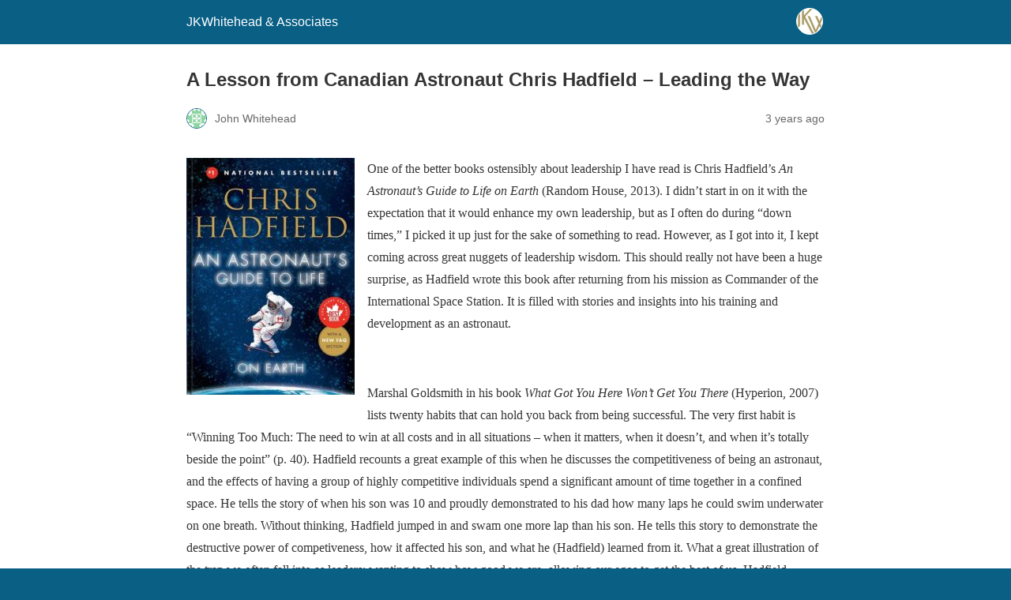

--- FILE ---
content_type: text/html; charset=utf-8
request_url: https://johnkwhitehead.ca/a-lesson-from-canadian-astronaut-chris-hadfield-leading-the-way/?amp=1
body_size: 10315
content:
<!DOCTYPE html>
<html amp lang="en-US" data-amp-auto-lightbox-disable transformed="self;v=1" i-amphtml-layout="" i-amphtml-no-boilerplate="">
<head><meta charset="utf-8"><meta name="viewport" content="width=device-width,minimum-scale=1"><link rel="preconnect" href="https://cdn.ampproject.org"><style amp-runtime="" i-amphtml-version="012512221826001">html{overflow-x:hidden!important}html.i-amphtml-fie{height:100%!important;width:100%!important}html:not([amp4ads]),html:not([amp4ads]) body{height:auto!important}html:not([amp4ads]) body{margin:0!important}body{-webkit-text-size-adjust:100%;-moz-text-size-adjust:100%;-ms-text-size-adjust:100%;text-size-adjust:100%}html.i-amphtml-singledoc.i-amphtml-embedded{-ms-touch-action:pan-y pinch-zoom;touch-action:pan-y pinch-zoom}html.i-amphtml-fie>body,html.i-amphtml-singledoc>body{overflow:visible!important}html.i-amphtml-fie:not(.i-amphtml-inabox)>body,html.i-amphtml-singledoc:not(.i-amphtml-inabox)>body{position:relative!important}html.i-amphtml-ios-embed-legacy>body{overflow-x:hidden!important;overflow-y:auto!important;position:absolute!important}html.i-amphtml-ios-embed{overflow-y:auto!important;position:static}#i-amphtml-wrapper{overflow-x:hidden!important;overflow-y:auto!important;position:absolute!important;top:0!important;left:0!important;right:0!important;bottom:0!important;margin:0!important;display:block!important}html.i-amphtml-ios-embed.i-amphtml-ios-overscroll,html.i-amphtml-ios-embed.i-amphtml-ios-overscroll>#i-amphtml-wrapper{-webkit-overflow-scrolling:touch!important}#i-amphtml-wrapper>body{position:relative!important;border-top:1px solid transparent!important}#i-amphtml-wrapper+body{visibility:visible}#i-amphtml-wrapper+body .i-amphtml-lightbox-element,#i-amphtml-wrapper+body[i-amphtml-lightbox]{visibility:hidden}#i-amphtml-wrapper+body[i-amphtml-lightbox] .i-amphtml-lightbox-element{visibility:visible}#i-amphtml-wrapper.i-amphtml-scroll-disabled,.i-amphtml-scroll-disabled{overflow-x:hidden!important;overflow-y:hidden!important}amp-instagram{padding:54px 0px 0px!important;background-color:#fff}amp-iframe iframe{box-sizing:border-box!important}[amp-access][amp-access-hide]{display:none}[subscriptions-dialog],body:not(.i-amphtml-subs-ready) [subscriptions-action],body:not(.i-amphtml-subs-ready) [subscriptions-section]{display:none!important}amp-experiment,amp-live-list>[update]{display:none}amp-list[resizable-children]>.i-amphtml-loading-container.amp-hidden{display:none!important}amp-list [fetch-error],amp-list[load-more] [load-more-button],amp-list[load-more] [load-more-end],amp-list[load-more] [load-more-failed],amp-list[load-more] [load-more-loading]{display:none}amp-list[diffable] div[role=list]{display:block}amp-story-page,amp-story[standalone]{min-height:1px!important;display:block!important;height:100%!important;margin:0!important;padding:0!important;overflow:hidden!important;width:100%!important}amp-story[standalone]{background-color:#000!important;position:relative!important}amp-story-page{background-color:#757575}amp-story .amp-active>div,amp-story .i-amphtml-loader-background{display:none!important}amp-story-page:not(:first-of-type):not([distance]):not([active]){transform:translateY(1000vh)!important}amp-autocomplete{position:relative!important;display:inline-block!important}amp-autocomplete>input,amp-autocomplete>textarea{padding:0.5rem;border:1px solid rgba(0,0,0,.33)}.i-amphtml-autocomplete-results,amp-autocomplete>input,amp-autocomplete>textarea{font-size:1rem;line-height:1.5rem}[amp-fx^=fly-in]{visibility:hidden}amp-script[nodom],amp-script[sandboxed]{position:fixed!important;top:0!important;width:1px!important;height:1px!important;overflow:hidden!important;visibility:hidden}
/*# sourceURL=/css/ampdoc.css*/[hidden]{display:none!important}.i-amphtml-element{display:inline-block}.i-amphtml-blurry-placeholder{transition:opacity 0.3s cubic-bezier(0.0,0.0,0.2,1)!important;pointer-events:none}[layout=nodisplay]:not(.i-amphtml-element){display:none!important}.i-amphtml-layout-fixed,[layout=fixed][width][height]:not(.i-amphtml-layout-fixed){display:inline-block;position:relative}.i-amphtml-layout-responsive,[layout=responsive][width][height]:not(.i-amphtml-layout-responsive),[width][height][heights]:not([layout]):not(.i-amphtml-layout-responsive),[width][height][sizes]:not(img):not([layout]):not(.i-amphtml-layout-responsive){display:block;position:relative}.i-amphtml-layout-intrinsic,[layout=intrinsic][width][height]:not(.i-amphtml-layout-intrinsic){display:inline-block;position:relative;max-width:100%}.i-amphtml-layout-intrinsic .i-amphtml-sizer{max-width:100%}.i-amphtml-intrinsic-sizer{max-width:100%;display:block!important}.i-amphtml-layout-container,.i-amphtml-layout-fixed-height,[layout=container],[layout=fixed-height][height]:not(.i-amphtml-layout-fixed-height){display:block;position:relative}.i-amphtml-layout-fill,.i-amphtml-layout-fill.i-amphtml-notbuilt,[layout=fill]:not(.i-amphtml-layout-fill),body noscript>*{display:block;overflow:hidden!important;position:absolute;top:0;left:0;bottom:0;right:0}body noscript>*{position:absolute!important;width:100%;height:100%;z-index:2}body noscript{display:inline!important}.i-amphtml-layout-flex-item,[layout=flex-item]:not(.i-amphtml-layout-flex-item){display:block;position:relative;-ms-flex:1 1 auto;flex:1 1 auto}.i-amphtml-layout-fluid{position:relative}.i-amphtml-layout-size-defined{overflow:hidden!important}.i-amphtml-layout-awaiting-size{position:absolute!important;top:auto!important;bottom:auto!important}i-amphtml-sizer{display:block!important}@supports (aspect-ratio:1/1){i-amphtml-sizer.i-amphtml-disable-ar{display:none!important}}.i-amphtml-blurry-placeholder,.i-amphtml-fill-content{display:block;height:0;max-height:100%;max-width:100%;min-height:100%;min-width:100%;width:0;margin:auto}.i-amphtml-layout-size-defined .i-amphtml-fill-content{position:absolute;top:0;left:0;bottom:0;right:0}.i-amphtml-replaced-content,.i-amphtml-screen-reader{padding:0!important;border:none!important}.i-amphtml-screen-reader{position:fixed!important;top:0px!important;left:0px!important;width:4px!important;height:4px!important;opacity:0!important;overflow:hidden!important;margin:0!important;display:block!important;visibility:visible!important}.i-amphtml-screen-reader~.i-amphtml-screen-reader{left:8px!important}.i-amphtml-screen-reader~.i-amphtml-screen-reader~.i-amphtml-screen-reader{left:12px!important}.i-amphtml-screen-reader~.i-amphtml-screen-reader~.i-amphtml-screen-reader~.i-amphtml-screen-reader{left:16px!important}.i-amphtml-unresolved{position:relative;overflow:hidden!important}.i-amphtml-select-disabled{-webkit-user-select:none!important;-ms-user-select:none!important;user-select:none!important}.i-amphtml-notbuilt,[layout]:not(.i-amphtml-element),[width][height][heights]:not([layout]):not(.i-amphtml-element),[width][height][sizes]:not(img):not([layout]):not(.i-amphtml-element){position:relative;overflow:hidden!important;color:transparent!important}.i-amphtml-notbuilt:not(.i-amphtml-layout-container)>*,[layout]:not([layout=container]):not(.i-amphtml-element)>*,[width][height][heights]:not([layout]):not(.i-amphtml-element)>*,[width][height][sizes]:not([layout]):not(.i-amphtml-element)>*{display:none}amp-img:not(.i-amphtml-element)[i-amphtml-ssr]>img.i-amphtml-fill-content{display:block}.i-amphtml-notbuilt:not(.i-amphtml-layout-container),[layout]:not([layout=container]):not(.i-amphtml-element),[width][height][heights]:not([layout]):not(.i-amphtml-element),[width][height][sizes]:not(img):not([layout]):not(.i-amphtml-element){color:transparent!important;line-height:0!important}.i-amphtml-ghost{visibility:hidden!important}.i-amphtml-element>[placeholder],[layout]:not(.i-amphtml-element)>[placeholder],[width][height][heights]:not([layout]):not(.i-amphtml-element)>[placeholder],[width][height][sizes]:not([layout]):not(.i-amphtml-element)>[placeholder]{display:block;line-height:normal}.i-amphtml-element>[placeholder].amp-hidden,.i-amphtml-element>[placeholder].hidden{visibility:hidden}.i-amphtml-element:not(.amp-notsupported)>[fallback],.i-amphtml-layout-container>[placeholder].amp-hidden,.i-amphtml-layout-container>[placeholder].hidden{display:none}.i-amphtml-layout-size-defined>[fallback],.i-amphtml-layout-size-defined>[placeholder]{position:absolute!important;top:0!important;left:0!important;right:0!important;bottom:0!important;z-index:1}amp-img[i-amphtml-ssr]:not(.i-amphtml-element)>[placeholder]{z-index:auto}.i-amphtml-notbuilt>[placeholder]{display:block!important}.i-amphtml-hidden-by-media-query{display:none!important}.i-amphtml-element-error{background:red!important;color:#fff!important;position:relative!important}.i-amphtml-element-error:before{content:attr(error-message)}i-amp-scroll-container,i-amphtml-scroll-container{position:absolute;top:0;left:0;right:0;bottom:0;display:block}i-amp-scroll-container.amp-active,i-amphtml-scroll-container.amp-active{overflow:auto;-webkit-overflow-scrolling:touch}.i-amphtml-loading-container{display:block!important;pointer-events:none;z-index:1}.i-amphtml-notbuilt>.i-amphtml-loading-container{display:block!important}.i-amphtml-loading-container.amp-hidden{visibility:hidden}.i-amphtml-element>[overflow]{cursor:pointer;position:relative;z-index:2;visibility:hidden;display:initial;line-height:normal}.i-amphtml-layout-size-defined>[overflow]{position:absolute}.i-amphtml-element>[overflow].amp-visible{visibility:visible}template{display:none!important}.amp-border-box,.amp-border-box *,.amp-border-box :after,.amp-border-box :before{box-sizing:border-box}amp-pixel{display:none!important}amp-analytics,amp-auto-ads,amp-story-auto-ads{position:fixed!important;top:0!important;width:1px!important;height:1px!important;overflow:hidden!important;visibility:hidden}amp-story{visibility:hidden!important}html.i-amphtml-fie>amp-analytics{position:initial!important}[visible-when-invalid]:not(.visible),form [submit-error],form [submit-success],form [submitting]{display:none}amp-accordion{display:block!important}@media (min-width:1px){:where(amp-accordion>section)>:first-child{margin:0;background-color:#efefef;padding-right:20px;border:1px solid #dfdfdf}:where(amp-accordion>section)>:last-child{margin:0}}amp-accordion>section{float:none!important}amp-accordion>section>*{float:none!important;display:block!important;overflow:hidden!important;position:relative!important}amp-accordion,amp-accordion>section{margin:0}amp-accordion:not(.i-amphtml-built)>section>:last-child{display:none!important}amp-accordion:not(.i-amphtml-built)>section[expanded]>:last-child{display:block!important}
/*# sourceURL=/css/ampshared.css*/</style><meta name="amp-google-client-id-api" content="googleanalytics"><meta name="amp-to-amp-navigation" content="AMP-Redirect-To; AMP.navigateTo"><meta name="robots" content="max-image-preview:large"><meta name="generator" content="AMP Plugin v2.5.5; mode=reader; theme=legacy"><meta name="generator" content="WordPress 6.8.3"><meta name="description" content="One of the better books ostensibly about leadership I have read is Chris Hadfield’s An Astronaut’s Guide to Life on Earth (Random House, 2013). I didn’t start in on it with the expectation that it would enhance my own leadership, but as I often do during “down times,” I picked it up just for the sake of"><meta name="robots" content="max-image-preview:large"><meta name="author" content="John Whitehead"><meta name="generator" content="All in One SEO (AIOSEO) 4.9.3"><meta property="og:locale" content="en_US"><meta property="og:site_name" content="JKWhitehead &amp; Associates - Executive/Leadership Coach"><meta property="og:type" content="article"><meta property="og:title" content="A Lesson from Canadian Astronaut Chris Hadfield – Leading the Way - JKWhitehead &amp; Associates"><meta property="og:description" content="One of the better books ostensibly about leadership I have read is Chris Hadfield’s An Astronaut’s Guide to Life on Earth (Random House, 2013). I didn’t start in on it with the expectation that it would enhance my own leadership, but as I often do during “down times,” I picked it up just for the sake of"><meta property="og:url" content="https://johnkwhitehead.ca/a-lesson-from-canadian-astronaut-chris-hadfield-leading-the-way/"><meta property="article:published_time" content="2022-09-15T16:42:43+00:00"><meta property="article:modified_time" content="2022-09-15T16:42:43+00:00"><meta property="article:publisher" content="https://www.facebook.com/johnkwhiteheadassociates/"><meta name="twitter:card" content="summary_large_image"><meta name="twitter:site" content="@JWhiteheadWES"><meta name="twitter:title" content="A Lesson from Canadian Astronaut Chris Hadfield – Leading the Way - JKWhitehead &amp; Associates"><meta name="twitter:description" content="One of the better books ostensibly about leadership I have read is Chris Hadfield’s An Astronaut’s Guide to Life on Earth (Random House, 2013). I didn’t start in on it with the expectation that it would enhance my own leadership, but as I often do during “down times,” I picked it up just for the sake of"><meta name="twitter:creator" content="@JWhiteheadWES"><meta name="monsterinsights-version" content="9.11.1"><meta name="monsterinsights-amp-version" content="1.7.1"><meta name="monsterinsights-tracking-user" content="true"><script async="" src="https://cdn.ampproject.org/v0.mjs" type="module" crossorigin="anonymous"></script><script async nomodule src="https://cdn.ampproject.org/v0.js" crossorigin="anonymous"></script><script src="https://cdn.ampproject.org/v0/amp-facebook-like-0.1.mjs" async="" custom-element="amp-facebook-like" type="module" crossorigin="anonymous"></script><script async nomodule src="https://cdn.ampproject.org/v0/amp-facebook-like-0.1.js" crossorigin="anonymous" custom-element="amp-facebook-like"></script><style amp-custom="">#amp-mobile-version-switcher{left:0;position:absolute;width:100%;z-index:100}#amp-mobile-version-switcher>a{background-color:#444;border:0;color:#eaeaea;display:block;font-family:-apple-system,BlinkMacSystemFont,Segoe UI,Roboto,Oxygen-Sans,Ubuntu,Cantarell,Helvetica Neue,sans-serif;font-size:16px;font-weight:600;padding:15px 0;text-align:center;-webkit-text-decoration:none;text-decoration:none}#amp-mobile-version-switcher>a:active,#amp-mobile-version-switcher>a:focus,#amp-mobile-version-switcher>a:hover{-webkit-text-decoration:underline;text-decoration:underline}:where(.wp-block-button__link){border-radius:9999px;box-shadow:none;padding:calc(.667em + 2px) calc(1.333em + 2px);text-decoration:none}:root :where(.wp-block-button .wp-block-button__link.is-style-outline),:root :where(.wp-block-button.is-style-outline>.wp-block-button__link){border:2px solid;padding:.667em 1.333em}:root :where(.wp-block-button .wp-block-button__link.is-style-outline:not(.has-text-color)),:root :where(.wp-block-button.is-style-outline>.wp-block-button__link:not(.has-text-color)){color:currentColor}:root :where(.wp-block-button .wp-block-button__link.is-style-outline:not(.has-background)),:root :where(.wp-block-button.is-style-outline>.wp-block-button__link:not(.has-background)){background-color:initial;background-image:none}:where(.wp-block-columns){margin-bottom:1.75em}:where(.wp-block-columns.has-background){padding:1.25em 2.375em}:where(.wp-block-post-comments input[type=submit]){border:none}:where(.wp-block-cover-image:not(.has-text-color)),:where(.wp-block-cover:not(.has-text-color)){color:#fff}:where(.wp-block-cover-image.is-light:not(.has-text-color)),:where(.wp-block-cover.is-light:not(.has-text-color)){color:#000}:root :where(.wp-block-cover h1:not(.has-text-color)),:root :where(.wp-block-cover h2:not(.has-text-color)),:root :where(.wp-block-cover h3:not(.has-text-color)),:root :where(.wp-block-cover h4:not(.has-text-color)),:root :where(.wp-block-cover h5:not(.has-text-color)),:root :where(.wp-block-cover h6:not(.has-text-color)),:root :where(.wp-block-cover p:not(.has-text-color)){color:inherit}:where(.wp-block-file){margin-bottom:1.5em}:where(.wp-block-file__button){border-radius:2em;display:inline-block;padding:.5em 1em}:where(.wp-block-file__button):is(a):active,:where(.wp-block-file__button):is(a):focus,:where(.wp-block-file__button):is(a):hover,:where(.wp-block-file__button):is(a):visited{box-shadow:none;color:#fff;opacity:.85;text-decoration:none}:where(.wp-block-group.wp-block-group-is-layout-constrained){position:relative}@keyframes show-content-image{0%{visibility:hidden}99%{visibility:hidden}to{visibility:visible}}@keyframes turn-on-visibility{0%{opacity:0}to{opacity:1}}@keyframes turn-off-visibility{0%{opacity:1;visibility:visible}99%{opacity:0;visibility:visible}to{opacity:0;visibility:hidden}}@keyframes lightbox-zoom-in{0%{transform:translate(calc(( -100vw + var(--wp--lightbox-scrollbar-width) ) / 2 + var(--wp--lightbox-initial-left-position)),calc(-50vh + var(--wp--lightbox-initial-top-position))) scale(var(--wp--lightbox-scale))}to{transform:translate(-50%,-50%) scale(1)}}@keyframes lightbox-zoom-out{0%{transform:translate(-50%,-50%) scale(1);visibility:visible}99%{visibility:visible}to{transform:translate(calc(( -100vw + var(--wp--lightbox-scrollbar-width) ) / 2 + var(--wp--lightbox-initial-left-position)),calc(-50vh + var(--wp--lightbox-initial-top-position))) scale(var(--wp--lightbox-scale));visibility:hidden}}:where(.wp-block-latest-comments:not([data-amp-original-style*=line-height] .wp-block-latest-comments__comment)){line-height:1.1}:where(.wp-block-latest-comments:not([data-amp-original-style*=line-height] .wp-block-latest-comments__comment-excerpt p)){line-height:1.8}:root :where(.wp-block-latest-posts.is-grid){padding:0}:root :where(.wp-block-latest-posts.wp-block-latest-posts__list){padding-left:0}:root :where(.wp-block-list.has-background){padding:1.25em 2.375em}:where(.wp-block-navigation.has-background .wp-block-navigation-item a:not(.wp-element-button)),:where(.wp-block-navigation.has-background .wp-block-navigation-submenu a:not(.wp-element-button)){padding:.5em 1em}:where(.wp-block-navigation .wp-block-navigation__submenu-container .wp-block-navigation-item a:not(.wp-element-button)),:where(.wp-block-navigation .wp-block-navigation__submenu-container .wp-block-navigation-submenu a:not(.wp-element-button)),:where(.wp-block-navigation .wp-block-navigation__submenu-container .wp-block-navigation-submenu button.wp-block-navigation-item__content),:where(.wp-block-navigation .wp-block-navigation__submenu-container .wp-block-pages-list__item button.wp-block-navigation-item__content){padding:.5em 1em}@keyframes overlay-menu__fade-in-animation{0%{opacity:0;transform:translateY(.5em)}to{opacity:1;transform:translateY(0)}}:root :where(p.has-background){padding:1.25em 2.375em}:where(p.has-text-color:not(.has-link-color)) a{color:inherit}:where(.wp-block-post-excerpt){box-sizing:border-box;margin-bottom:var(--wp--style--block-gap);margin-top:var(--wp--style--block-gap)}:where(.wp-block-preformatted.has-background){padding:1.25em 2.375em}:where(.wp-block-search__button){border:1px solid #ccc;padding:6px 10px}:where(.wp-block-search__input){font-family:inherit;font-size:inherit;font-style:inherit;font-weight:inherit;letter-spacing:inherit;line-height:inherit;text-transform:inherit}:where(.wp-block-search__button-inside .wp-block-search__inside-wrapper){border:1px solid #949494;box-sizing:border-box;padding:4px}:where(.wp-block-search__button-inside .wp-block-search__inside-wrapper) :where(.wp-block-search__button){padding:4px 8px}:root :where(.wp-block-separator.is-style-dots){height:auto;line-height:1;text-align:center}:root :where(.wp-block-separator.is-style-dots):before{color:currentColor;content:"···";font-family:serif;font-size:1.5em;letter-spacing:2em;padding-left:2em}:root :where(.wp-block-site-logo.is-style-rounded){border-radius:9999px}:root :where(.wp-block-social-links .wp-social-link a){padding:.25em}:root :where(.wp-block-social-links.is-style-logos-only .wp-social-link a){padding:0}:root :where(.wp-block-social-links.is-style-pill-shape .wp-social-link a){padding-left:.6666666667em;padding-right:.6666666667em}:root :where(.wp-block-tag-cloud.is-style-outline){display:flex;flex-wrap:wrap;gap:1ch}:root :where(.wp-block-tag-cloud.is-style-outline a){border:1px solid;margin-right:0;padding:1ch 2ch}:root :where(.wp-block-tag-cloud.is-style-outline a):not(#_#_#_#_#_#_#_#_){font-size:unset;text-decoration:none}:root :where(.wp-block-table-of-contents){box-sizing:border-box}:where(.wp-block-term-description){box-sizing:border-box;margin-bottom:var(--wp--style--block-gap);margin-top:var(--wp--style--block-gap)}:where(pre.wp-block-verse){font-family:inherit}:root{--wp--preset--font-size--normal:16px;--wp--preset--font-size--huge:42px}html :where(.has-border-color){border-style:solid}html :where([data-amp-original-style*=border-top-color]){border-top-style:solid}html :where([data-amp-original-style*=border-right-color]){border-right-style:solid}html :where([data-amp-original-style*=border-bottom-color]){border-bottom-style:solid}html :where([data-amp-original-style*=border-left-color]){border-left-style:solid}html :where([data-amp-original-style*=border-width]){border-style:solid}html :where([data-amp-original-style*=border-top-width]){border-top-style:solid}html :where([data-amp-original-style*=border-right-width]){border-right-style:solid}html :where([data-amp-original-style*=border-bottom-width]){border-bottom-style:solid}html :where([data-amp-original-style*=border-left-width]){border-left-style:solid}html :where(amp-img[class*=wp-image-]),html :where(amp-anim[class*=wp-image-]){height:auto;max-width:100%}:where(figure){margin:0 0 1em}html :where(.is-position-sticky){--wp-admin--admin-bar--position-offset:var(--wp-admin--admin-bar--height,0px)}@media screen and (max-width:600px){html :where(.is-position-sticky){--wp-admin--admin-bar--position-offset:0px}}:root :where(.wp-block-image figcaption){color:#555;font-size:13px;text-align:center}:where(.wp-block-group.has-background){padding:1.25em 2.375em}:root :where(.wp-block-template-part.has-background){margin-bottom:0;margin-top:0;padding:1.25em 2.375em}amp-img.amp-wp-enforced-sizes{object-fit:contain}button[overflow]{bottom:0}amp-img img,amp-img noscript{image-rendering:inherit;object-fit:inherit;object-position:inherit}.alignleft{margin-top:1em;margin-right:auto;margin-bottom:1em;margin-left:auto}.alignleft{float:left}.amp-wp-enforced-sizes{max-width:100%;margin:0 auto}html{background:#0a5f85}body{background:#fff;color:#353535;font-family:Georgia,"Times New Roman",Times,Serif;font-weight:300;line-height:1.75}p{margin:0 0 1em;padding:0}a,a:visited{color:#0a5f85}a:hover,a:active,a:focus{color:#353535}.amp-wp-meta,.amp-wp-header div,.amp-wp-title,.amp-wp-tax-category,.amp-wp-tax-tag,.amp-wp-footer p,.back-to-top{font-family:-apple-system,BlinkMacSystemFont,"Segoe UI","Roboto","Oxygen-Sans","Ubuntu","Cantarell","Helvetica Neue",sans-serif}.amp-wp-header{background-color:#0a5f85}.amp-wp-header div{color:#fff;font-size:1em;font-weight:400;margin:0 auto;max-width:calc(840px - 32px);padding:.875em 16px;position:relative}.amp-wp-header a{color:#fff;text-decoration:none}.amp-wp-header .amp-wp-site-icon{background-color:#fff;border:1px solid #fff;border-radius:50%;position:absolute;right:18px;top:10px}.amp-wp-article{color:#353535;font-weight:400;margin:1.5em auto;max-width:840px;overflow-wrap:break-word;word-wrap:break-word}.amp-wp-article-header{align-items:center;align-content:stretch;display:flex;flex-wrap:wrap;justify-content:space-between;margin:1.5em 16px 0}.amp-wp-title{color:#353535;display:block;flex:1 0 100%;font-weight:900;margin:0 0 .625em;width:100%}.amp-wp-meta{color:#696969;display:inline-block;flex:2 1 50%;font-size:.875em;line-height:1.5em;margin:0 0 1.5em;padding:0}.amp-wp-article-header .amp-wp-meta:last-of-type{text-align:right}.amp-wp-article-header .amp-wp-meta:first-of-type{text-align:left}.amp-wp-byline amp-img,.amp-wp-byline .amp-wp-author{display:inline-block;vertical-align:middle}.amp-wp-byline amp-img{border:1px solid #0a5f85;border-radius:50%;position:relative;margin-right:6px}.amp-wp-posted-on{text-align:right}.amp-wp-article-content{margin:0 16px}.amp-wp-article-content amp-img{margin:0 auto}.amp-wp-article-content amp-img.alignleft{margin:0 16px 1em 0}.amp-wp-article-footer .amp-wp-meta{display:block}.amp-wp-tax-category,.amp-wp-tax-tag{color:#696969;font-size:.875em;line-height:1.5em;margin:1.5em 16px}.amp-wp-footer{border-top:1px solid #c2c2c2;margin:calc(1.5em - 1px) 0 0}.amp-wp-footer div{margin:0 auto;max-width:calc(840px - 32px);padding:1.25em 16px 1.25em;position:relative}.amp-wp-footer h2{font-size:1em;line-height:1.375em;margin:0 0 .5em}.amp-wp-footer p{color:#696969;font-size:.8em;line-height:1.5em;margin:0 85px 0 0}.amp-wp-footer a{text-decoration:none}.back-to-top{bottom:1.275em;font-size:.8em;font-weight:600;line-height:2em;position:absolute;right:16px}.amp-wp-fd7b496:not(#_#_#_#_#_){float:left;vertical-align:middle;text-align:left}.amp-wp-af78a1b:not(#_#_#_#_#_){margin:0px 8px 0px 0px;line-height:24px}.amp-wp-279e91a:not(#_#_#_#_#_){text-align:left;vertical-align:middle;float:left;width:auto}.amp-wp-32b0172:not(#_#_#_#_#_){text-align:left;vertical-align:middle}.amp-wp-d5996d6:not(#_#_#_#_#_){display:inline-block;vertical-align:middle;width:auto;margin-left:7px}.amp-wp-6a19fc1:not(#_#_#_#_#_){display:inline-block}.amp-wp-04cec7f:not(#_#_#_#_#_){text-align:left;vertical-align:middle;float:left;line-height:33px;width:auto;margin:0 -2px}.amp-wp-601a04d:not(#_#_#_#_#_){display:inline-block}

/*# sourceURL=amp-custom.css */</style><link rel="canonical" href="https://johnkwhitehead.ca/a-lesson-from-canadian-astronaut-chris-hadfield-leading-the-way/"><script type="application/ld+json" class="aioseo-schema">{"@context":"https://schema.org","@graph":[{"@type":"BlogPosting","@id":"https://johnkwhitehead.ca/a-lesson-from-canadian-astronaut-chris-hadfield-leading-the-way/#blogposting","name":"A Lesson from Canadian Astronaut Chris Hadfield – Leading the Way - JKWhitehead \u0026 Associates","headline":"A Lesson from Canadian Astronaut Chris Hadfield – Leading the Way","author":{"@id":"https://johnkwhitehead.ca/author/johwhi/#author"},"publisher":{"@id":"https://johnkwhitehead.ca/#organization"},"image":{"@type":"ImageObject","url":"https://johnkwhitehead.ca/wp-content/uploads/2022/09/Hadfield.jpg","@id":"https://johnkwhitehead.ca/a-lesson-from-canadian-astronaut-chris-hadfield-leading-the-way/#articleImage","width":369,"height":520},"datePublished":"2022-09-15T09:42:43-07:00","dateModified":"2022-09-15T09:42:43-07:00","inLanguage":"en-US","mainEntityOfPage":{"@id":"https://johnkwhitehead.ca/a-lesson-from-canadian-astronaut-chris-hadfield-leading-the-way/#webpage"},"isPartOf":{"@id":"https://johnkwhitehead.ca/a-lesson-from-canadian-astronaut-chris-hadfield-leading-the-way/#webpage"},"articleSection":"Leadership, Leadership Development, personal development, Chris Hadfield, Executive Coaching, Leadership, Leadership Coaching, Leadership Development"},{"@type":"BreadcrumbList","@id":"https://johnkwhitehead.ca/a-lesson-from-canadian-astronaut-chris-hadfield-leading-the-way/#breadcrumblist","itemListElement":[{"@type":"ListItem","@id":"https://johnkwhitehead.ca#listItem","position":1,"name":"Home","item":"https://johnkwhitehead.ca","nextItem":{"@type":"ListItem","@id":"https://johnkwhitehead.ca/category/leadership/#listItem","name":"Leadership"}},{"@type":"ListItem","@id":"https://johnkwhitehead.ca/category/leadership/#listItem","position":2,"name":"Leadership","item":"https://johnkwhitehead.ca/category/leadership/","nextItem":{"@type":"ListItem","@id":"https://johnkwhitehead.ca/a-lesson-from-canadian-astronaut-chris-hadfield-leading-the-way/#listItem","name":"A Lesson from Canadian Astronaut Chris Hadfield – Leading the Way"},"previousItem":{"@type":"ListItem","@id":"https://johnkwhitehead.ca#listItem","name":"Home"}},{"@type":"ListItem","@id":"https://johnkwhitehead.ca/a-lesson-from-canadian-astronaut-chris-hadfield-leading-the-way/#listItem","position":3,"name":"A Lesson from Canadian Astronaut Chris Hadfield – Leading the Way","previousItem":{"@type":"ListItem","@id":"https://johnkwhitehead.ca/category/leadership/#listItem","name":"Leadership"}}]},{"@type":"Organization","@id":"https://johnkwhitehead.ca/#organization","name":"John K Whitehead \u0026 Associates","description":"Executive/Leadership Coach","url":"https://johnkwhitehead.ca/","telephone":"+12507071381","logo":{"@type":"ImageObject","url":"https://johnkwhitehead.ca/wp-content/uploads/2021/01/PCC-badge.png","@id":"https://johnkwhitehead.ca/a-lesson-from-canadian-astronaut-chris-hadfield-leading-the-way/#organizationLogo","width":180,"height":180,"caption":"PCC logo"},"image":{"@id":"https://johnkwhitehead.ca/a-lesson-from-canadian-astronaut-chris-hadfield-leading-the-way/#organizationLogo"},"sameAs":["https://www.facebook.com/johnkwhiteheadassociates/","https://twitter.com/JWhiteheadWES","https://www.youtube.com/channel/UCcDV7oLXrM89JCqDoAaC71Q","https://www.linkedin.com/in/johwhi/"]},{"@type":"Person","@id":"https://johnkwhitehead.ca/author/johwhi/#author","url":"https://johnkwhitehead.ca/author/johwhi/","name":"John Whitehead","image":{"@type":"ImageObject","@id":"https://johnkwhitehead.ca/a-lesson-from-canadian-astronaut-chris-hadfield-leading-the-way/#authorImage","url":"https://secure.gravatar.com/avatar/5533e6aca787a9a8e1002580c0357be44e77d05a78f4da87a958888b69d21ae3?s=96\u0026d=identicon\u0026r=pg","width":96,"height":96,"caption":"John Whitehead"}},{"@type":"WebPage","@id":"https://johnkwhitehead.ca/a-lesson-from-canadian-astronaut-chris-hadfield-leading-the-way/#webpage","url":"https://johnkwhitehead.ca/a-lesson-from-canadian-astronaut-chris-hadfield-leading-the-way/","name":"A Lesson from Canadian Astronaut Chris Hadfield – Leading the Way - JKWhitehead \u0026 Associates","description":"One of the better books ostensibly about leadership I have read is Chris Hadfield’s An Astronaut’s Guide to Life on Earth (Random House, 2013). I didn’t start in on it with the expectation that it would enhance my own leadership, but as I often do during “down times,” I picked it up just for the sake of","inLanguage":"en-US","isPartOf":{"@id":"https://johnkwhitehead.ca/#website"},"breadcrumb":{"@id":"https://johnkwhitehead.ca/a-lesson-from-canadian-astronaut-chris-hadfield-leading-the-way/#breadcrumblist"},"author":{"@id":"https://johnkwhitehead.ca/author/johwhi/#author"},"creator":{"@id":"https://johnkwhitehead.ca/author/johwhi/#author"},"datePublished":"2022-09-15T09:42:43-07:00","dateModified":"2022-09-15T09:42:43-07:00"},{"@type":"WebSite","@id":"https://johnkwhitehead.ca/#website","url":"https://johnkwhitehead.ca/","name":"JKWhitehead \u0026 Associates","description":"Executive/Leadership Coach","inLanguage":"en-US","publisher":{"@id":"https://johnkwhitehead.ca/#organization"}}]}</script><title>A Lesson from Canadian Astronaut Chris Hadfield – Leading the Way - JKWhitehead &amp; Associates</title></head>

<body class="">

<header id="top" class="amp-wp-header">
	<div>
		<a href="https://johnkwhitehead.ca/?amp=1" class="monsterinsights-download" data-vars-category="download" data-vars-action="https://johnkwhitehead.ca/?amp=1" data-vars-label="
										
						
				JKWhitehead &amp;amp; Associates			
		">
										<amp-img src="https://johnkwhitehead.ca/wp-content/uploads/2017/04/cropped-JKW-initials_c-32x32.png" width="32" height="32" class="amp-wp-site-icon amp-wp-enforced-sizes i-amphtml-layout-intrinsic i-amphtml-layout-size-defined" data-hero-candidate="" alt="Site icon" layout="intrinsic" data-hero i-amphtml-ssr i-amphtml-layout="intrinsic"><i-amphtml-sizer slot="i-amphtml-svc" class="i-amphtml-sizer"><img alt="" aria-hidden="true" class="i-amphtml-intrinsic-sizer" role="presentation" src="[data-uri]"></i-amphtml-sizer><img class="i-amphtml-fill-content i-amphtml-replaced-content" decoding="async" alt="Site icon" src="https://johnkwhitehead.ca/wp-content/uploads/2017/04/cropped-JKW-initials_c-32x32.png"></amp-img>
						<span class="amp-site-title">
				JKWhitehead &amp; Associates			</span>
		</a>
	</div>
</header>

<article class="amp-wp-article">
	<header class="amp-wp-article-header">
		<h1 class="amp-wp-title">A Lesson from Canadian Astronaut Chris Hadfield – Leading the Way</h1>
			<div class="amp-wp-meta amp-wp-byline">
					<amp-img src="https://secure.gravatar.com/avatar/5533e6aca787a9a8e1002580c0357be44e77d05a78f4da87a958888b69d21ae3?s=72&amp;d=identicon&amp;r=pg" srcset="
					https://secure.gravatar.com/avatar/5533e6aca787a9a8e1002580c0357be44e77d05a78f4da87a958888b69d21ae3?s=24&amp;d=identicon&amp;r=pg 1x,
					https://secure.gravatar.com/avatar/5533e6aca787a9a8e1002580c0357be44e77d05a78f4da87a958888b69d21ae3?s=48&amp;d=identicon&amp;r=pg 2x,
					https://secure.gravatar.com/avatar/5533e6aca787a9a8e1002580c0357be44e77d05a78f4da87a958888b69d21ae3?s=72&amp;d=identicon&amp;r=pg 3x
				" alt="John Whitehead" width="24" height="24" layout="fixed" class="i-amphtml-layout-fixed i-amphtml-layout-size-defined" style="width:24px;height:24px" i-amphtml-layout="fixed"></amp-img>
				<span class="amp-wp-author author vcard">John Whitehead</span>
	</div>
<div class="amp-wp-meta amp-wp-posted-on">
	<time datetime="2022-09-15T16:42:43+00:00">
		3 years ago	</time>
</div>
	</header>

	
	<div class="amp-wp-article-content">
		<p><amp-img class="size-medium wp-image-6607 alignleft amp-wp-enforced-sizes i-amphtml-layout-intrinsic i-amphtml-layout-size-defined" src="https://johnkwhitehead.ca/wp-content/uploads/2022/09/Hadfield-213x300.jpg" alt="" width="213" height="300" srcset="https://johnkwhitehead.ca/wp-content/uploads/2022/09/Hadfield-213x300.jpg 213w, https://johnkwhitehead.ca/wp-content/uploads/2022/09/Hadfield.jpg 369w" sizes="auto, (max-width: 213px) 100vw, 213px" layout="intrinsic" disable-inline-width="" data-hero-candidate="" data-hero i-amphtml-ssr i-amphtml-layout="intrinsic"><i-amphtml-sizer slot="i-amphtml-svc" class="i-amphtml-sizer"><img alt="" aria-hidden="true" class="i-amphtml-intrinsic-sizer" role="presentation" src="[data-uri]"></i-amphtml-sizer><img class="i-amphtml-fill-content i-amphtml-replaced-content" decoding="async" loading="lazy" alt="" src="https://johnkwhitehead.ca/wp-content/uploads/2022/09/Hadfield-213x300.jpg" srcset="https://johnkwhitehead.ca/wp-content/uploads/2022/09/Hadfield-213x300.jpg 213w, https://johnkwhitehead.ca/wp-content/uploads/2022/09/Hadfield.jpg 369w" sizes="auto, (max-width: 213px) 100vw, 213px"></amp-img></p>
<p>One of the better books ostensibly about leadership I have read is Chris Hadfield’s <em>An Astronaut’s Guide to Life on Earth </em>(Random House, 2013). I didn’t start in on it with the expectation that it would enhance my own leadership, but as I often do during “down times,” I picked it up just for the sake of something to read. However, as I got into it, I kept coming across great nuggets of leadership wisdom. This should really not have been a huge surprise, as Hadfield wrote this book after returning from his mission as Commander of the International Space Station. It is filled with stories and insights into his training and development as an astronaut.</p>
<p> </p>
<p>Marshal Goldsmith in his book <em>What Got You Here Won’t Get You There </em>(Hyperion, 2007) lists twenty habits that can hold you back from being successful. The very first habit is “Winning Too Much: The need to win at all costs and in all situations – when it matters, when it doesn’t, and when it’s totally beside the point” (p. 40). Hadfield recounts a great example of this when he discusses the competitiveness of being an astronaut, and the effects of having a group of highly competitive individuals spend a significant amount of time together in a confined space. He tells the story of when his son was 10 and proudly demonstrated to his dad how many laps he could swim underwater on one breath. Without thinking, Hadfield jumped in and swam one more lap than his son. He tells this story to demonstrate the destructive power of competiveness, how it affected his son, and what he (Hadfield) learned from it. What a great illustration of the trap we often fall into as leaders: wanting to show how good we are, allowing our egos to get the best of us. Hadfield discovered that, for his situation, leadership success was actually a team sport, and that it was “the ability to work in a team productively and cheerfully in tough conditions” (p. 104); that leadership is “leading the way, not hectoring other people to do things your way” (p. 105). You can’t always indulge your need to win as an individual, because doing that in space could lead to death for the entire team. Outcomes on earth may not be that drastic, but consequences can still be dire.</p>
<p> </p>
<p>Being competitive isn’t necessarily a bad thing — it’s a survival instinct. In fact as Hadfield points out; everyone who makes it to astronaut school does so because of über competitive nature. The problem occurs when one crosses the very thin line between being competitive and being over-competitive. It is, as Goldsmith notes “between winning when it counts and when one is counting” (p. 45). Being an effective leader is being able to give up the reins of control, or at least the perception of being in control all the time. It is about giving others their due, recognizing talent and achievements — providing opportunities for others to shine, try out their ideas, and allow space for growth.</p>
<p><em> </em></p>
<p> </p>
<p></p><div class="sfsi_Sicons sfsi_Sicons_position_left sfsi-mouseOver-effect sfsi-mouseOver-effect-fade_in amp-wp-fd7b496" data-amp-original-style="float: left; vertical-align: middle; text-align:left"><div data-amp-original-style="margin:0px 8px 0px 0px; line-height: 24px" class="amp-wp-af78a1b"><span>Please follow and like us:</span></div><div class="sfsi_socialwpr"><div class="sf_subscrbe sf_icon amp-wp-279e91a" data-amp-original-style="text-align:left;vertical-align: middle;float:left;width:auto"><a href="https://www.specificfeeds.com/widgets/emailSubscribeEncFeed/[base64]/OA==/" target="_blank" class="monsterinsights-download" data-vars-category="download" data-vars-action="https://www.specificfeeds.com/widgets/emailSubscribeEncFeed/[base64]/OA==/" data-vars-label=""><amp-img src="https://johnkwhitehead.ca/wp-content/plugins/ultimate-social-media-icons/images/visit_icons/Follow/icon_Follow_en_US.png" alt="error" width="72" height="23" class="amp-wp-enforced-sizes i-amphtml-layout-intrinsic i-amphtml-layout-size-defined" layout="intrinsic" i-amphtml-layout="intrinsic"><i-amphtml-sizer slot="i-amphtml-svc" class="i-amphtml-sizer"><img alt="" aria-hidden="true" class="i-amphtml-intrinsic-sizer" role="presentation" src="[data-uri]"></i-amphtml-sizer><noscript><img decoding="async" src="https://johnkwhitehead.ca/wp-content/plugins/ultimate-social-media-icons/images/visit_icons/Follow/icon_Follow_en_US.png" alt="error" width="72" height="23"></noscript></amp-img></a></div><div class="sf_fb sf_icon amp-wp-32b0172" data-amp-original-style="text-align:left;vertical-align: middle;"><amp-facebook-like width="600" height="400" data-href="https://johnkwhitehead.ca/a-lesson-from-canadian-astronaut-chris-hadfield-leading-the-way/?amp=1" data-send="false" data-layout="button" layout="responsive" class="i-amphtml-layout-responsive i-amphtml-layout-size-defined" i-amphtml-layout="responsive"><i-amphtml-sizer slot="i-amphtml-svc" style="display:block;padding-top:66.6667%"></i-amphtml-sizer><button overflow type="button">See more</button></amp-facebook-like></div><div class="sf_fb_share sf_icon amp-wp-32b0172" data-amp-original-style="text-align:left;vertical-align: middle;"><a target="_blank" href="https://www.facebook.com/sharer/sharer.php?u=https://johnkwhitehead.ca/a-lesson-from-canadian-astronaut-chris-hadfield-leading-the-way/?amp=1" class="monsterinsights-download amp-wp-601a04d" data-vars-category="download" data-vars-action="https://www.facebook.com/sharer/sharer.php?u=https://johnkwhitehead.ca/a-lesson-from-canadian-astronaut-chris-hadfield-leading-the-way/?amp=1" data-vars-label="" data-amp-original-style="display:inline-block;"><amp-img class="sfsi_wicon amp-wp-enforced-sizes i-amphtml-layout-intrinsic i-amphtml-layout-size-defined" data-pin-nopin="true" alt="fb-share-icon" title="Facebook Share" src="https://johnkwhitehead.ca/wp-content/plugins/ultimate-social-media-icons/images/share_icons/fb_icons/en_US.svg" width="68" height="23" layout="intrinsic" i-amphtml-layout="intrinsic"><i-amphtml-sizer slot="i-amphtml-svc" class="i-amphtml-sizer"><img alt="" aria-hidden="true" class="i-amphtml-intrinsic-sizer" role="presentation" src="[data-uri]"></i-amphtml-sizer><noscript><img alt="fb-share-icon" title="Facebook Share" src="https://johnkwhitehead.ca/wp-content/plugins/ultimate-social-media-icons/images/share_icons/fb_icons/en_US.svg" width="68" height="23"></noscript></amp-img></a></div><div class="sf_twiter sf_icon amp-wp-d5996d6" data-amp-original-style="display: inline-block;vertical-align: middle;width: auto;margin-left: 7px;">
						<a target="_blank" href="https://x.com/intent/post?text=A+Lesson+from+Canadian+Astronaut+Chris+Hadfield+%E2%80%93+Leading+the+Way+https%3A%2F%2Fjohnkwhitehead.ca%2Fa-lesson-from-canadian-astronaut-chris-hadfield-leading-the-way%2F%3Famp%3D1" class="monsterinsights-download amp-wp-6a19fc1" data-vars-category="download" data-vars-action="https://x.com/intent/post?text=A+Lesson+from+Canadian+Astronaut+Chris+Hadfield+%E2%80%93+Leading+the+Way+https%3A%2F%2Fjohnkwhitehead.ca%2Fa-lesson-from-canadian-astronaut-chris-hadfield-leading-the-way%2F%3Famp%3D1" data-vars-label="
							
						" data-amp-original-style="display:inline-block">
							<amp-img data-pin-nopin="true" class="sfsi_wicon amp-wp-enforced-sizes i-amphtml-layout-intrinsic i-amphtml-layout-size-defined" src="https://johnkwhitehead.ca/wp-content/plugins/ultimate-social-media-icons/images/share_icons/Twitter_Tweet/en_US_Tweet.svg" alt="Tweet" title="Tweet" width="69" height="23" layout="intrinsic" i-amphtml-layout="intrinsic"><i-amphtml-sizer slot="i-amphtml-svc" class="i-amphtml-sizer"><img alt="" aria-hidden="true" class="i-amphtml-intrinsic-sizer" role="presentation" src="[data-uri]"></i-amphtml-sizer><noscript><img src="https://johnkwhitehead.ca/wp-content/plugins/ultimate-social-media-icons/images/share_icons/Twitter_Tweet/en_US_Tweet.svg" alt="Tweet" title="Tweet" width="69" height="23"></noscript></amp-img>
						</a>
					</div><div class="sf_pinit sf_icon amp-wp-04cec7f" data-amp-original-style="text-align:left;vertical-align: middle;float:left;line-height: 33px;width:auto;margin: 0 -2px;"><a href="#" data-amp-original-style="display:inline-block;" class="amp-wp-601a04d"> <amp-img class="sfsi_wicon amp-wp-enforced-sizes i-amphtml-layout-intrinsic i-amphtml-layout-size-defined" data-pin-nopin="true" alt="fb-share-icon" title="Pin Share" src="https://johnkwhitehead.ca/wp-content/plugins/ultimate-social-media-icons/images/share_icons/Pinterest_Save/en_US_save.svg" width="62" height="23" layout="intrinsic" i-amphtml-layout="intrinsic"><i-amphtml-sizer slot="i-amphtml-svc" class="i-amphtml-sizer"><img alt="" aria-hidden="true" class="i-amphtml-intrinsic-sizer" role="presentation" src="[data-uri]"></i-amphtml-sizer><noscript><img alt="fb-share-icon" title="Pin Share" src="https://johnkwhitehead.ca/wp-content/plugins/ultimate-social-media-icons/images/share_icons/Pinterest_Save/en_US_save.svg" width="62" height="23"></noscript></amp-img></a></div></div></div>	</div>

	<footer class="amp-wp-article-footer">
			<div class="amp-wp-meta amp-wp-tax-category">
		Categories: <a href="https://johnkwhitehead.ca/category/leadership/?amp=1" rel="category tag" class="monsterinsights-download" data-vars-category="download" data-vars-action="https://johnkwhitehead.ca/category/leadership/?amp=1" data-vars-label="Leadership">Leadership</a>, <a href="https://johnkwhitehead.ca/category/leadership-development/?amp=1" rel="category tag" class="monsterinsights-download" data-vars-category="download" data-vars-action="https://johnkwhitehead.ca/category/leadership-development/?amp=1" data-vars-label="Leadership Development">Leadership Development</a>, <a href="https://johnkwhitehead.ca/category/personal-development/?amp=1" rel="category tag" class="monsterinsights-download" data-vars-category="download" data-vars-action="https://johnkwhitehead.ca/category/personal-development/?amp=1" data-vars-label="personal development">personal development</a>	</div>

	<div class="amp-wp-meta amp-wp-tax-tag">
		Tags: <a href="https://johnkwhitehead.ca/tag/chris-hadfield/?amp=1" rel="tag" class="monsterinsights-download" data-vars-category="download" data-vars-action="https://johnkwhitehead.ca/tag/chris-hadfield/?amp=1" data-vars-label="Chris Hadfield">Chris Hadfield</a>, <a href="https://johnkwhitehead.ca/tag/executive-coaching/?amp=1" rel="tag" class="monsterinsights-download" data-vars-category="download" data-vars-action="https://johnkwhitehead.ca/tag/executive-coaching/?amp=1" data-vars-label="Executive Coaching">Executive Coaching</a>, <a href="https://johnkwhitehead.ca/tag/leadership/?amp=1" rel="tag" class="monsterinsights-download" data-vars-category="download" data-vars-action="https://johnkwhitehead.ca/tag/leadership/?amp=1" data-vars-label="Leadership">Leadership</a>, <a href="https://johnkwhitehead.ca/tag/leadership-coaching/?amp=1" rel="tag" class="monsterinsights-download" data-vars-category="download" data-vars-action="https://johnkwhitehead.ca/tag/leadership-coaching/?amp=1" data-vars-label="Leadership Coaching">Leadership Coaching</a>, <a href="https://johnkwhitehead.ca/tag/leadership-development/?amp=1" rel="tag" class="monsterinsights-download" data-vars-category="download" data-vars-action="https://johnkwhitehead.ca/tag/leadership-development/?amp=1" data-vars-label="Leadership Development">Leadership Development</a>	</div>
	</footer>
</article>

<footer class="amp-wp-footer">
	<div>
		<h2>JKWhitehead &amp; Associates</h2>
		<a href="#top" class="back-to-top">Back to top</a>
	</div>
</footer>


		<div id="amp-mobile-version-switcher">
			<a rel="nofollow" href="https://johnkwhitehead.ca/a-lesson-from-canadian-astronaut-chris-hadfield-leading-the-way/?noamp=mobile" class="monsterinsights-download" data-vars-category="download" data-vars-action="https://johnkwhitehead.ca/a-lesson-from-canadian-astronaut-chris-hadfield-leading-the-way/?noamp=mobile" data-vars-label="
				Exit mobile version			">
				Exit mobile version			</a>
		</div>

				






</body></html>
